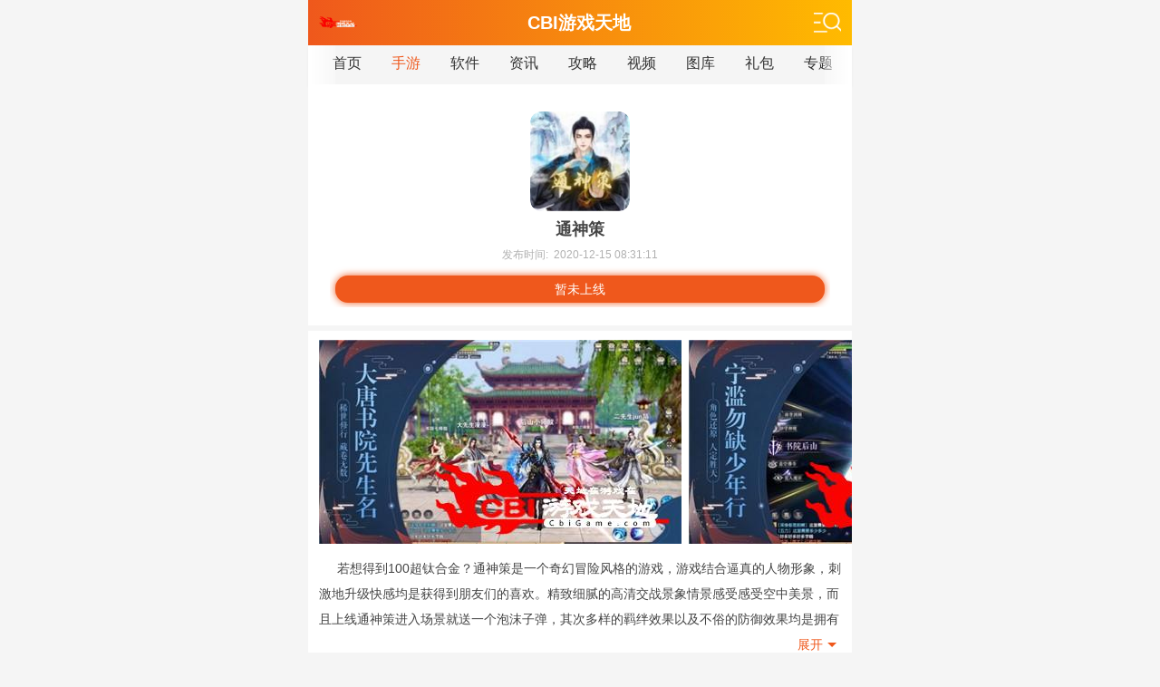

--- FILE ---
content_type: text/html
request_url: https://m.cbigame.com/game/104809.html
body_size: 4155
content:
<!DOCTYPE html>
<html>
<head>
<meta name="applicable-device" content="mobile" />
<meta charset="utf-8">
<title>通神策下载(暂未上线)-通神策app下载-CBI游戏天地</title>
<meta name="keywords" content="通神策,通神策下载" />
<meta name="description" content="  若想得到100超钛合金？通神策是一个奇幻冒险风格的游戏，游戏结合逼真的人物形象，刺激地升级快感均是获得到朋友们的喜欢。精致细腻的高清交战景象情景感受感受空中美景，而且上线通神策进入场景就送一个泡沫子弹，其次多样的羁绊效果以及不俗的防御效果均是拥有比较大其功能。" />
<meta http-equiv="X-UA-Compatible" content="IE=edge,chrome=1">
<meta http-equiv="Cache-Control" content="no-transform">
<meta name="viewport" content="width=device-width, initial-scale=1.0, minimum-scale=1.0,user-scalable=no">
<meta name="format-detection" content="telephone=no">
<link rel="miphtml" href="https://www.cbigame.com/game/104809.html">
 <meta name="apple-mobile-web-app-capable" content="yes" />  
 <meta name="apple-mobile-web-app-status-bar-style" content="black" />  
 <link rel="canonical" href="https://www.cbigame.com/game/104809.html" />
<link rel="stylesheet" href="/cbigamecss/m/css/base.css" />
<link rel="stylesheet" href="/cbigamecss/m/css/appinfo.css" />
<script type="text/javascript" src="/cbigamecss/m/js/jquery.js"></script>
<script type="text/javascript" src="/cbigamecss/m/js/config.js"></script>
</head>
<body>
<div style="max-width:600px;margin:0 auto;">
<div class="Header">
	<div id="QZhead2">
		<div class="box"><a href="/" class="logo"></a><p>CBI游戏天地</p><span class="meun"></span></div>
		<div class="QZburger2">
			<ul>
				<li><a href="/game/">手游</a></li>
				<li><a href="/soft/">软件</a></li>
                                <li><a href="/news/">资讯</a></li>
				<li><a href="/gonglue/">攻略</a></li>
				<li><a href="/shipin/">视频</a></li>
				<li><a href="/tuku/">图库</a></li>
                               <li><a href="/libao/">礼包</a></li>
				<li><a href="/gamezhuanti/">专题</a></li>
				<li><a href="/kai/">开服</a></li>
                               <li><a href="/tophot/">排行</a></li>
			</ul>
			<div class="search">
				<div class="search_box">
<form name="searchform" method="post" action="/e/search/index.php" target="_blank">
<input type="hidden" name="show" value="title,newstext">
<input type="hidden" name="tbname" value="game">
<input type="hidden" name="tempid" value="1">
<input type="text" name="keyboard" placeholder="请输入游戏名称" maxlength="25" class="search-input">
<input type="submit" class="search-btn" value="">
					</form>
				</div>
			</div>
		</div>
	</div>
	<div class="menuwrap">
		<span class="l-y"></span><span class="r-y"></span>
		<div class="menu">
			<ul>				


<li><a href="/">首页</a></li>
				<li><a href="/game/" class="current">手游</a></li>
				<li><a href="/soft/">软件</a></li>
                                <li><a href="/news/">资讯</a></li>
				<li><a href="/gonglue/">攻略</a></li>
				<li><a href="/shipin/">视频</a></li>
				<li><a href="/tuku/">图库</a></li>
                               <li><a href="/libao/">礼包</a></li>
				<li><a href="/gamezhuanti/">专题</a></li>
				<li><a href="/kai/">开服</a></li>
                               <li><a href="/tophot/">排行</a></li>

                               <li><a href="/gameintro/">介绍</a></li>

			</ul>
		</div>
	</div>
</div>
<style>body{max-width:750px;margin:0 auto !important;}</style>
<script>D_top()</script>
<div class="dvideo"></div>
<div id="appBox" class="downl_wrap appBox">
	<div id="infocont" class="info">
		<span class="tx"><img src="https://img.cbigame.com/p/2020/12-15/580cb1e2e67b86ee9075ccc2c50c84a9.jpg" alt="通神策"></span>
		<h1 class="bt">通神策</h1>
		<div class="txt">发布时间:&nbsp;&nbsp;2020-12-15 08:31:11</div>
		<div class="txt2"></div>
		<div class="btn topdown"><a href="#" rel="nofollow">暂未上线</a></div>
	</div>
</div>
<script>D_1()</script>
<div class="basebox">
	<div class="img_item Qimgs">
		<ul>
<li><img src="https://img.cbigame.com/p/2020/12-15/8d50f0877e7c75c113b74cfc4a324aca.jpg" alt="通神策图0" popup></li>
<li><img src="https://img.cbigame.com/p/2020/12-15/8ab3e468df2b6d7461a57c0ddc3b625d.jpg" alt="通神策图1" popup></li>
<li><img src="https://img.cbigame.com/p/2020/12-15/afa5384fa3ccd969a868b1cec6893edd.jpg" alt="通神策图2" popup></li>
	
		</ul>
	</div>
	<div class="txtwrap">
		<div class="txtcont">
<p>&nbsp;&nbsp;&nbsp;&nbsp;  若想得到100超钛合金？通神策是一个奇幻冒险风格的游戏，游戏结合逼真的人物形象，刺激地升级快感均是获得到朋友们的喜欢。精致细腻的高清交战景象情景感受感受空中美景，而且上线通神策进入场景就送一个泡沫子弹，其次多样的羁绊效果以及不俗的防御效果均是拥有比较大其功能。</p>
<p>&nbsp;&nbsp;&nbsp;&nbsp;通神策更新点最新推出规则</p>
<p>&nbsp;&nbsp;&nbsp;&nbsp;1.该类手游继承非常绚丽的光影效果。</p>
<p>&nbsp;&nbsp;&nbsp;&nbsp;2.十分精致的协作画风场景畅享一下游戏里的建筑之魅。</p>
<p>&nbsp;&nbsp;&nbsp;&nbsp;3.还存在创造性极大的国王的秘密试炼副本等你挑战，可以给武将很巨大的觉得。</p>
<p>&nbsp;&nbsp;&nbsp;&nbsp;4.游戏搭配打动人心的超清画质。</p>
<p>&nbsp;&nbsp;&nbsp;&nbsp;5.和队友一起配合战斗也能收获不俗的奖励。</p>
<p>&nbsp;&nbsp;&nbsp;&nbsp;通神策特征介绍</p>
<p>&nbsp;&nbsp;&nbsp;&nbsp;1.进入主界面就送丰厚的活动奖励。</p>
<p>&nbsp;&nbsp;&nbsp;&nbsp;2.拥有最新推出的近战武器。</p>
<p>&nbsp;&nbsp;&nbsp;&nbsp;3.物品卡组均是可以用，再加带VIP本来的经验值加伤。</p>
<p>&nbsp;&nbsp;&nbsp;&nbsp;4.这一款手游继承可爱精致的画面，可以给职业玩家特殊的感觉。</p>
<p>对这款游戏感兴趣的各位玩家可以来我们cbi游戏天地网下载试玩一下哟。</p>
		</div>
		<div class="txt_foot">
			<div class="open_btn">展开</div>
		</div>
	</div>
</div>
<div class="basebox bq_wrap">
	<ul>
		<li>大小：<span>117.08M</span></li>
		<li>分类：<a href="/game/sanguo/" class="ncatalog">三国手游</a></li>
		<li>版本：<span>v1.0</span></li>
		<li>小编：<span>佚名</span></li>
		<li class="cs">厂商：<span>艾麒科技</span></li>
	</ul>
	<div class="bq_item"><a href='/tags/2646.html' target='_blank'>激情无限</a><a href='/tags/1160.html' target='_blank'>3D益智</a><a href='/tags/2647.html' target='_blank'>恋爱战略</a><a href='/tags/1744.html' target='_blank'>极大</a></div>
</div>
<script>D_2()</script>
<div class="cont_3 basebox">
	<div class="Q_title"><h2>相关软件</h2></div>
	<ul class="lisstyl1">
				<li>
			<a href="/game/3971.html" class="img"><img src="https://img.cbigame.com/p/2020/08-24/28730eec28002017b7ba0fa48d3a00ed.png"></a>
			<a href="/game/3971.html" class="downl">查看</a>
			<div class="info">
				<div>
					<a href="/game/3971.html">FFBE幻影战争</a>
					<p class="size">仙侠手游丨41.16M</p>
					<p class="miaoshu"></p>
				</div>						
			</div>
		</li>
				<li>
			<a href="/game/104098.html" class="img"><img src="https://img.cbigame.com/p/2020/12-13/14adc2dca3913201e171c1899e7d388c.png"></a>
			<a href="/game/104098.html" class="downl">查看</a>
			<div class="info">
				<div>
					<a href="/game/104098.html">浪姐打僵尸</a>
					<p class="size">回合制手游丨77.75M</p>
					<p class="miaoshu"></p>
				</div>						
			</div>
		</li>
				<li>
			<a href="/game/41336.html" class="img"><img src="https://img.cbigame.com/p/2020/10-02/7da0793b9aaf2483f1a78df7668f5a58.png"></a>
			<a href="/game/41336.html" class="downl">查看</a>
			<div class="info">
				<div>
					<a href="/game/41336.html">女孩的可爱宠物</a>
					<p class="size">消除手游丨121.11M</p>
					<p class="miaoshu"></p>
				</div>						
			</div>
		</li>
				<li>
			<a href="/game/30448.html" class="img"><img src="https://img.cbigame.com/p/2020/09-19/88f6ea9f348f4e201688531a993d1047.jpg"></a>
			<a href="/game/30448.html" class="downl">查看</a>
			<div class="info">
				<div>
					<a href="/game/30448.html">坦克风云红警ol</a>
					<p class="size">国内手游丨43.52M</p>
					<p class="miaoshu"></p>
				</div>						
			</div>
		</li>
				<li>
			<a href="/game/38378.html" class="img"><img src="https://img.cbigame.com/p/2020/09-28/808db9e341da5e563358af5c5cf7ae93.jpg"></a>
			<a href="/game/38378.html" class="downl">查看</a>
			<div class="info">
				<div>
					<a href="/game/38378.html">无极道人</a>
					<p class="size">三国手游丨104.30M</p>
					<p class="miaoshu"></p>
				</div>						
			</div>
		</li>
				<li>
			<a href="/game/55327.html" class="img"><img src="https://img.cbigame.com/p/2020/10-16/aee613f1ddb395c14e2e9579c163dda9.png"></a>
			<a href="/game/55327.html" class="downl">查看</a>
			<div class="info">
				<div>
					<a href="/game/55327.html">愚蠢的冲刺方式</a>
					<p class="size">欧美手游丨31.47M</p>
					<p class="miaoshu"></p>
				</div>						
			</div>
		</li>
				
	</ul>
</div>
<script>D_xgxz()</script>
<div class="cont_5 basebox">
	<div class="Q_title"><h2>最新资讯</h2></div>
	<div class="cont5_lis tis">
			<a href="/news/10095.html" title="真三国快打的特征与梦想">真三国快打的特征与梦想<span><FONT color=red>2022-05-14</FONT></span></a>
			<a href="/news/10094.html" title="权力与荣耀收获青刚貓的里程跟嗨玩戏测">权力与荣耀收获青刚貓的里程跟嗨玩戏测<span><FONT color=red>2022-05-14</FONT></span></a>
			<a href="/news/10093.html" title="维度和出彩要点！一将成名阵营的思想">维度和出彩要点！一将成名阵营的思想<span><FONT color=red>2022-05-14</FONT></span></a>
			<a href="/news/10092.html" title="即将敲响,天天战萌仙帮派的综诉和资讯">即将敲响,天天战萌仙帮派的综诉和资讯<span><FONT color=red>2022-05-14</FONT></span></a>
			<a href="/news/10091.html" title="全球计划的说明和精美实录">全球计划的说明和精美实录<span><FONT color=red>2022-05-14</FONT></span></a>
			<a href="/news/10090.html" title="全民西游褐翅骡子的捕获小技巧">全民西游褐翅骡子的捕获小技巧<span><FONT color=red>2022-05-14</FONT></span></a>
		</div>
</div>
<script>D_xgwz()</script>
<div class="cont_5 basebox">
	<div class="Q_title"><h2>相关文章</h2></div>
	<div class="cont5_lis tis">
		<a href="/shipin/4495.html" title="跑酷达人如何避开蜗牛">跑酷达人如何避开蜗牛<span><FONT color=red>2021-02-22</FONT></span></a>
		<a href="/news/3997.html" title="全明星破壁集结！《全明星激斗》删档付费测试今日开启">全明星破壁集结！《全明星激斗》删档付费测试今日开启<span><FONT color=red>2021-01-19</FONT></span></a>
		<a href="/news/2753.html" title="「集结」测试谢幕！《黑潮之上》公测定档11月20日！">「集结」测试谢幕！《黑潮之上》公测定档11月20日！<span><FONT color=red>2020-10-30</FONT></span></a>
		<a href="/gonglue/1857.html" title="神都探奇叫你如何联络朝中大臣">神都探奇叫你如何联络朝中大臣<span><FONT color=red>2020-09-07</FONT></span></a>
		<a href="/gonglue/1855.html" title="想不想修真不知道矿石如何获得应该怎么办">想不想修真不知道矿石如何获得应该怎么办<span><FONT color=red>2020-09-07</FONT></span></a>
		<a href="/gonglue/1854.html" title="武动乾坤如何才能够得到大量的奖励">武动乾坤如何才能够得到大量的奖励<span><FONT color=red>2020-09-07</FONT></span></a>
		</div>
</div>

<script type="text/javascript" src="/cbigamecss/m/js/common.js"></script>
<footer class="QZfoot">
    <span></span>
    <p>&copy; CBI游戏天地网 CbiGame.Com All Right Reserved </p>
    <div>
        <a href="/"><em>首页</em></a>
        <a href="#"><em>顶部</em></a>
    </div>
</footer>

<script type="text/javascript" src="/cbigamecss/js/tongji.js"></script> 	
</div>
</body>
</html>

--- FILE ---
content_type: text/css
request_url: https://m.cbigame.com/cbigamecss/m/css/base.css
body_size: 7902
content:
/* 开发妹原创源码 唯一官网：www.kaifamei.com QQ:208115365*/
@charset "UTF-8";
body, div, ul, li, ol, h1, h2, h3, h4, h5, h6, input, textarea, select, p, dl, dt, dd, a, img, button, form, table, th, tr, td, tbody, article, aside, details, figcaption, figure, footer, header, hgroup, menu, nav, section { -webkit-tap-highlight-color: transparent; }
article, aside, details, figcaption, figure, footer, header, hgroup, menu, nav, section { display: block; }
body, div, ul, li, ol, h1, h2, h3, h4, h5, h6, input, textarea, select, p, dl, dt, dd, a, img, button, form, table, th, tr, td, tbody, article, aside, details, figcaption, figure, footer, header, hgroup, menu, nav, section { margin: 0; padding: 0; border: none; }
html { -webkit-text-size-adjust: 100%; -ms-text-size-adjust: 100%; }
input { outline: none; }
li { list-style: none;}
a { text-decoration: none; color:#333; }
body { font: 12px STHeiti,'Microsoft YaHei',Helvetica,Arial,sans-serif; color: #555; background: #f5f5f5;}
em, i { font-style: normal; }
strong { font-weight: normal; }
img { max-width: 100%; height: auto; }
.fl { display: block; float: left; }
.fr { display: block; float: right; }
.Wrap { min-width: 320px; max-width: 768px; margin: 0 auto; background: #f5f5f5; overflow: hidden; position: relative; }
.Mtop50 { margin-top: 51px !important; }
.mt0{margin-top:0!important;}
/*top*/
#QZhead { min-width: 320px; max-width: 768px; width: 100%; background: #fff; z-index: 2017; }
#QZhead .box { display: flex; flex: 1; margin: 0 12px; }
#QZhead .box > a { display: inline-block; flex: 0 0 36px; order: -1; width: 30px; height: 33px; background: url(../images/logo.png) no-repeat left center; background-size: auto 30px; cursor: pointer; margin-top: 8px; }
#QZhead .box a.back { background: url(../images/btn-back.png) no-repeat center; background-size: 13px auto; margin-top: 10px; }
#QZhead .box > p { flex: 1; line-height: 51px; text-align: center; font-size: 16px; font-weight: bold; margin: 0 30px 0 22px; }
#QZhead .box div.search { flex: 1; height: 35px; margin: 7px 30px 7px 22px; border: 1px #ddd solid; border-radius: 17.5px; background: #f6f6f6; overflow: hidden; }
#QZhead .box div.search div { display: block; height: 25px; margin: 5px 33px 5px 18px; position: relative; }
#QZhead .box div.search input.search-input { width: 92%; float: left; height: 25px; line-height: 25px; color: #888; border: none; background: none; overflow: hidden; font-size: 14px; }
#QZhead .box div.search input.search-btn { display: inline-block; float: right; height: 20px; width: 20px; padding: 6px 12px 6px 10px; position: absolute; right: -23px; top: 2px; background: url(../images/icon-search.png) no-repeat; background-size: 100%; }
#QZhead .box span.meun { display: inline-block; flex: 0 0 33px; width: 33px; height: 33px; border: 1px #ddd solid; border-radius: 50%; margin-top: 8.5px; background: url(../images/icon-pre.png) #f6f6f6 no-repeat left bottom; background-size: 33px auto; cursor: pointer; }
#QZhead .box span.meun:active { background-color: #ddd; }

#QZhead2{height: 50px;line-height: 50px;position: relative; background: -webkit-linear-gradient(left, #ef581c 0%,#fb0 100%);filter: progid:DXImageTransform.Microsoft.gradient( startColorstr='#ef581c', endColorstr='#fb0',GradientType=1 );background: linear-gradient(to right, #ef581c 0%,#fb0 100%);}
#QZhead2 .box{display: flex;flex: 1;margin: 0 12px;}
#QZhead2 .box p{flex: 1;color: #fff;font-size: 20px;text-align: center;font-weight: bold;margin-top:0;}
#QZhead2 .box .logo{background: url(../images/logo2.png) no-repeat;background-size: 42px auto;display: block;width: 42px;margin-top: 8px;background-position: 0;}
#QZhead2 .box .meun{display: block;width: 34px;height: 34px;background: url(../images/icon-pre2.png) no-repeat;background-size:40px auto;margin:6px 0 0 10px;}

#QZhead2 .QZburger2 { display: none; width: 100%; background: #fff; box-shadow: 0 2px 10px rgba(0, 0, 0, 0.2); position: absolute; left: 0; top: 49px; z-index: 999;}
#QZhead2 .QZburger2 ul { overflow: hidden; width: 100%; padding: 12px 0; }
#QZhead2 .QZburger2 ul li { width: 25%; height: 35px; line-height: 35px; float: left; text-align: center; }
#QZhead2 .QZburger2 ul li a { font-size: 16px; color: #888; width: 100%; height: 35px; display: block; text-overflow: ellipsis; white-space: nowrap; overflow: hidden; }
#QZhead2 .QZburger2 .search { margin: 0 12px 18px; position: relative; height: 32px; background: #f5f5f5; border-radius: 16px; display: flex; flex: 1; }
#QZhead2 .QZburger2 .search .search_box { position: relative; flex: 1; margin-right: 40px; }
#QZhead2 .QZburger2 .search .search_box .search-input { width: 100%; border: none;float: left; background: none; height: 20px; line-height: 20px; font-size: 12px; color: #333; margin: 6px 0 0 10px; }
#QZhead2 .QZburger2 .search .search_box .search-btn { display: inline-block; float: right; height: 19px; width: 19px; position: absolute; right: -28px; top: 6px; background: url(../images/icon-search.png) no-repeat; background-size: 100%; }
#QZhead2 .box > a { display: inline-block; flex: 0 0 42px; order: -1; width: 30px; height: 33px; background: url(../images/logo.png) no-repeat left center; background-size: auto 30px; cursor: pointer; margin-top: 8px; }
#QZhead2 .box a.back { background: url(../images/btn-back.png) no-repeat center; background-size: 13px auto; margin-top: 10px; }

/*QZburger*/
.QZburger { min-width: 320px; max-width: 768px; width: 100%; display: none; position: fixed; z-index: 20179; top: 50px; background: #fff; border-top: 1px solid #f5f5f5; overflow-x: hidden; overflow-y: scroll; }
.QZburger .bt { display: block; padding: 0 12px; overflow: hidden; }
.QZburger .bt p { float: left; color: #333; font-size: 16px; line-height: 42px; font-weight: bold; }
.QZburger .cont1 { overflow: hidden; }
.QZburger .cont2 { margin-bottom: 6px; overflow: hidden; }
.QZburger .cont2 .list { margin: 0 12px; overflow: hidden; }
.QZburger .cont2 .list ul li { float: left; width: 33.33%; margin: 5px 0; text-align: center; }
.QZburger .cont2 .list ul li a { display: inline-block; background: #f6f6f6; width: 90%; border-radius: 4px; overflow: hidden; }
.QZburger .cont2 .list ul li a p { display: inline-block; color: #555; line-height: 18px; margin: 9px 0; padding-left: 20px; font-size: 14px; background: url(../images/img-ico.png) no-repeat; background-size: 18px auto; }
.QZburger .cont2 .list p.az { background-position: 0 -18px; background-size: 16px auto; }
.QZburger .cont2 .list p.ios { background-position: 2px 1px; background-size: 16px auto; }
.QZburger .cont2 .list p.pc { background-position: 0 -101px; background-size: 16px auto; }
.QZburger .cont2 .list p.zq { background-position: 0 -62px; background-size: 16px auto; }
.QZburger .cont2 .list p.rj { background-position: 0 -121px; background-size: 16px auto; }
.QZburger .cont2 .list p.yx { background-position: 0 -164px; background-size: 16px auto; }
.QZburger .cont2 .list p.xw { background-position: 0 -40px; background-size: 16px auto; }
.QZburger .cont2 .list p.gl { background-position: 0 -142px; background-size: 16px auto; }
.QZburger .cont2 .list p.jc { background-position: 0 -82px; background-size: 16px auto; }
.QZburger .closebtn { margin: 12px 0 30px; text-align: center; }
.QZburger .closebtn button { display: inline-block; width: 90%; background: #ef581c; border-radius: 4px; color: #fff; font-weight: bold; padding: 9px 0; font-size: 14px; }

.QZ-nav, .cont1 .list { background: #fff; }
.QZ-nav ul, .cont1 .list ul { display: block; padding: 15px 6px; overflow: hidden; }
.QZ-nav li, .cont1 .list li { float: left; display: inline-block; width: 20%; text-align: center; }
.QZ-nav li a, .cont1 .list li a { overflow: hidden; text-decoration: none; }
.QZ-nav li a span, .cont1 .list li a span { display: inline-block; width: 49px; height: 48px; margin-bottom: 10px; background: url(../images/img-nav.png) no-repeat; background-size: auto 47px; }
.QZ-nav li a p, .cont1 .list li a p { font-size: 14px; color: #888; }
.QZ-nav li:nth-child(1) a span, .cont1 .list li:nth-child(1) a span { background-position: -197px 0; }
.QZ-nav li:nth-child(2) a span, .cont1 .list li:nth-child(2) a span { background-position: 0 0; }
.QZ-nav li:nth-child(3) a span, .cont1 .list li:nth-child(3) a span { background-position: -98px 0; }
.QZ-nav li:nth-child(4) a span, .cont1 .list li:nth-child(4) a span { background-position: -50px 0; }
.QZ-nav li:nth-child(5) a span, .cont1 .list li:nth-child(5) a span { background-position: -148px  0; }

.QZ-up { display: none; position: fixed; z-index: 10; top: 80%; right: 5%; width: 32px; height: 32px; background: url(../images/btn-up.png) no-repeat; background-size: 100%; }

a.mor { line-height: 40px; border-top: 1px solid #f5f5f5; font-size: 14px; text-align: center; color: #222; display: block; }

.Q_title{border-bottom:1px solid #eee;height:42px;margin:0;padding:0 10px;position:relative;background: #fff;}
.Q_title h2{float:left;font-size:16px;color:#333;line-height:18px;height:18px;margin-top:12px;border-left:5px solid #ef581c;text-indent:10px;font-weight:normal;}
.Q_title .more{padding-right:13px;line-height:24px;margin-top:10px;font-size:14px;color:#777;text-align:center;background:url(../images/more.png) no-repeat right 5px;background-size:14px auto;display:block;float:right;border-radius:3px;margin-right:0;}

.recomTabs{float:right;border:1px solid #ef581c;border-radius:3px;height:24px;line-height:24px;margin-top:8px;}
.recomTabs a{display:inline-block;height:24px;padding:0 6px;text-align:center;}
.recomTabs a.cur{background:#ef581c;color:#fff;}

/*page*/
.page { background: #fff; border-top: 1px solid #f5f5f5; padding: 10px 20px; display: flex; justify-content: space-between; }
.page > a { width: 22%; margin: 14px 0; display: inline-block; line-height: 30px; border-radius: 4px; background: #f6f6f6; text-align: center; color: #333; }
.page > a:active, .page span .cbtn a:active { background: #ddd; }
.page > a:nth-child(2) { width: 14%; }
.page > a:nth-child(4) { width: 14%; }
.page > a.over { color: #bbb; }
.page > span { width: 22%; margin: 14px 0; display: inline-block; line-height: 30px; border-radius: 4px; text-align: center; background: #ef581c; color: #fff; font-size: 14px; position: relative; }
.page > span .cbtn { width: 100%; position: absolute; top: -62px; left: 0; z-index: 10; height: 92px; overflow-y: scroll; background: #fff; border-radius: 4px; -webkit-box-shadow: 0 0 3px #bbb; -moz-box-shadow: 0 30 3px #bbb; box-shadow: 0 0 3px #bbb; }
.page > span .cbtn a { display: inline-block; text-align: center; line-height: 30px; margin-bottom: 1px; float: left; width: 100%; background: #f6f6f6; font-size: 14px; color: #666; }

.plwrap { padding: 0 12px 12px; }

.YQ_link .lis { overflow: hidden; margin: 0 12px 10px 12px; }
.YQ_link .lis a { font-size: 12px; color: #666; margin-right: 20px; line-height: 28px; }

/*foot*/
.QZfoot { clear: both; display: block; background-color: #333; text-align: center; overflow: hidden; }
.QZfoot span { display: block; height: 66px; background: url(../images/f-logo.png) no-repeat center center; background-size: 140px auto; }
.QZfoot p { font-size: 10px; color: #999; line-height: 20px; margin: 0 0 12px; }
.QZfoot div { margin: 0 12px; overflow: hidden; border-top: 1px solid #414141; }
.QZfoot div a { text-align: center; display: inline-block; width: 50%; float: left; }
.QZfoot div a em { display: inline-block; color: #fff; padding-left: 18px; background: url(../images/f-home.png) no-repeat left center; background-size: auto 14px; font-size: 12px; line-height: 40px; }
/*.QZfoot div a:nth-child(2) em { background: url(../images/f-khd.png) no-repeat left center; background-size: auto 14px; }*/
.QZfoot div a:nth-child(2) em { background: url(../images/f-top.png) no-repeat left center; background-size: auto 14px; }

.basebox { background: #fff; margin-top: 6px; }
.basebox .bt { display: block; overflow: hidden; padding: 0 12px; }
.basebox .bt p { float: left; color: #333; font-size: 16px; font-weight: bold; line-height: 42px; }
.basebox .bt h2 { float: left; color: #333; font-size: 16px; font-weight: bold; line-height: 42px; }
.basebox .bt a { float: right; font-size: 14px; color: #888; line-height: 42px; text-decoration: none; }
.basebox .bt .chose { float: right; margin: 8px 0; display: inline-block; border-radius: 13px; overflow: hidden; }
.basebox .bt .chose a { display: inline-block; float: left; color: #999; line-height: 26px; padding: 0 6px; background: #f6f6f6; font-size: 12px; }
.basebox .bt .chose a.on { background: #ef581c; color: #fff; }

/*meun*/
.menuwrap { min-width: 320px; max-width: 768px; width: 100%; height: 43px; position: relative; }
.menuwrap > span { display: inline-block; height: 43px; width: 30px; position: absolute; top: 0px; }
.menuwrap .l-y { left: 0; background: -moz-linear-gradient(left, white 0%, rgba(255, 255, 255, 0.3) 100%); background: -webkit-linear-gradient(left, white 0%, rgba(255, 255, 255, 0.3) 100%); background: -o-linear-gradient(left, white 0%, rgba(255, 255, 255, 0.3) 100%); background: -ms-linear-gradient(left, white 0%, rgba(255, 255, 255, 0.3) 100%); background: linear-gradient(to right, white 0%, rgba(255, 255, 255, 0.3) 100%); }
.menuwrap .r-y { right: 0px; background: -moz-linear-gradient(right, white 0%, rgba(255, 255, 255, 0.3) 100%); background: -webkit-linear-gradient(right, white 0%, rgba(255, 255, 255, 0.3) 100%); background: -o-linear-gradient(right, white 0%, rgba(255, 255, 255, 0.3) 100%); background: -ms-linear-gradient(right, white 0%, rgba(255, 255, 255, 0.3) 100%); background: linear-gradient(to left, white 0%, rgba(255, 255, 255, 0.3) 100%); }

.menu { min-width: 320px; max-width: 768px; width: 100%; height: 43px;  -webkit-box-shadow: 0 3px 3px rgba(0, 0, 0, 0.04); -moz-box-shadow: 0 3px 3px rgba(0, 0, 0, 0.04); box-shadow: 0 3px 3px rgba(0, 0, 0, 0.04); overflow-x: scroll; white-space:nowrap; overflow-y: hidden; }
.menu ul { display: inline-block; padding: 0 12px; overflow: hidden; }
.menu ul li { display: inline-block; padding: 0 15px; text-align: center; }
.menu ul li a { display: inline-block; color: #333; font-size: 16px; line-height: 35px; margin: 2px 0 4px 0; }
.menu ul li a.current { color: #ef581c; }

.Qzcrumb { padding: 0 12px; display: block; text-overflow: ellipsis; white-space: nowrap; overflow: hidden; }
.Qzcrumb a, .Qzcrumb span { line-height: 40px; color: #888; font-size: 14px; }
.Qzcrumb span { margin: 0 4px; }

/*list top*/
.Toplist { background: #fff; padding: 0 12px; display: block; }
.Toplist ul { padding-bottom: 10px; overflow: hidden; }
.Toplist ul li { float: left; display: inline-block; width: 25%; margin-top: 15px; text-align: center; }
.Toplist ul li a { display: inline-block; border: 1px solid #e3e3e3; width: 90%; margin: 0 auto; border-radius: 5px; height: 28px; line-height: 28px; background: #fff; color: #555; }
.Toplist ul li.on a { background: #ef581c; border: 1px solid #ef581c; color: #fff; }
.Toplist ul li.mor a { color: #ef581c; }

.Toplist2 { background: #fff; padding: 0 12px; display: block; }
.Toplist2 ul { padding-bottom: 10px; overflow: hidden; }
.Toplist2 ul li { float: left; display: inline-block; width: 25%; margin-top: 15px; text-align: center; }
.Toplist2 ul li a { display: inline-block; border: 1px solid #e3e3e3; width: 90%; margin: 0 auto; border-radius: 5px; height: 28px; line-height: 28px; background: #fff; color: #555; }
.Toplist2 ul li.on a { background: #ef581c; border: 1px solid #ef581c; color: #fff; }
.Toplist2 ul li.mor a { color: #ef581c; }

.hottag { margin-top: 0; }
.hottag .taglist ul { overflow: hidden; padding: 12px; }
.hottag .taglist ul li { display: block; float: left; height: 24px; background: #f0f3f4; border-radius: 12px; text-align: center; line-height: 24px; padding: 0 12px; margin: 5px 6px 5px 0; }
.hottag .taglist ul li a { font-size: 12px; color: #888; }
.hottag .taglist li.color1 { background: #3aa3f4; }
.hottag .taglist li.color1 a { color: #fff; }
.hottag .taglist li.color2 { background: #fa5153; }
.hottag .taglist li.color2 a { color: #fff; }
.hottag .taglist li.color3 { background: #1ec2b6; }
.hottag .taglist li.color3 a { color: #fff; }

.Tagall { padding-bottom: 20px; }
.Tagall ul { padding: 0 12px; overflow: hidden; }
.Tagall ul li { width: auto; float: left; line-height: 22px; text-align: center;margin:0 10px; }
.Tagall ul li a {  margin: 0 auto; display: block;  font-size: 12px; color: #888; }

.swipe-hd { width: 100%; display: block; height:155px; background: #fff; margin: 0 auto; position: relative; overflow: hidden; z-index: 1; }
.swipe-hd .swiper-container{height:150px;overflow: hidden;}
.swipe-hd .swiper-slide { position: relative; }
.swipe-hd .hd-bt { width: 100%; height: 40px; background: url(../images/bg-hdbt.png) no-repeat; background-position: bottom; background-size: 100% auto; position: absolute; left: 0; bottom: -2px; z-index: 9; }
.swipe-hd .swiper-pagination { bottom: 0!important; }
.swipe-hd .swiper-pagination-bullet { width: 4%; height: 4px; background: #d0cecd; border-radius: 2px; opacity: 1; }
.swipe-hd .swiper-pagination-bullet-active { background: #ef581c; }

.cont_6 .cont6_cont { padding: 0 12px; }

ul.lisstyl1 { display: block; overflow: hidden; }
ul.lisstyl1.pdl{padding:0 12px;}
ul.lisstyl1 li { position: relative; border-bottom: 1px solid #f5f5f5; padding: 10px 0; }
ul.lisstyl1 li .img { display: inline-block; float: left; }
ul.lisstyl1 li .img img { display: inline-block; width: 60px; height: 60px; border-radius: 10px; background: #969696; }
ul.lisstyl1 li .downl { display: inline-block; float: right; text-align: center; color: #fff; line-height: 28px; width: 60px; background: #ef581c; border-radius: 3px; position: absolute; top: 36%; right: 0; height: initial; }
ul.lisstyl1 li .info { display: block; height: 60px; margin: 0 66px 0 62px; position: relative; }
ul.lisstyl1 li .info div { width: 100%;    margin-left: 10px; }
ul.lisstyl1 li .info div a { display: inline-block; max-height: 20px; color: #333; font-size: 16px; overflow: hidden; }
ul.lisstyl1 li .info div p.size { color: #888; overflow: hidden; margin: 2px 0; }
ul.lisstyl1 li .info div p.miaoshu { display: block; color: #888; text-overflow: ellipsis; white-space: nowrap; overflow: hidden; }

.list { display: block; padding: 0 12px; overflow: hidden; }
.list ul { display: block; overflow: hidden; padding-top: 6px; }
.list ul li { float: left; width: 25%; text-align: center; }
.list div.img { display: inline-block; width: 66px; height: 66px; border-radius: 10px; display: inline-block; position: relative; margin-bottom: 5px; }
.list div.img img{width: 66px; height: 66px;border-radius: 10px;}
.list div.img span { display: inline-block; position: absolute; width: 38px; height: 20px; top: -4px; left: -2px; }
.list div.img span.bq1 { background: url(../images/bq1.png); background-size: 100%; }
.list div.img span.bq2 { background: url(../images/bq2.png); background-size: 100%; }
.list div.img span.bq3 { background: url(../images/bq3.png); background-size: 100%; }
.list div.img span.bq4 { background: url(../images/bq4.png); background-size: 100%; }
.list p.name { color: #333; height: 20px; overflow: hidden; line-height: 20px; margin: 0 5px 5px 5px; font-size: 13px;}
.list p.time {color:#666;height: 20px; overflow: hidden; line-height: 20px;font-size: 12px;margin: -5px 0 10px 0;}
.list a.downl { display: block; clear: both; color: #ef581c; line-height: 27px; width: 56.5px; border: 1px solid #ef581c; border-radius: 3px; margin: 0 auto 15px auto; }

.lisstyl3 { display: block; overflow: hidden; padding-top: 6px; }
.lisstyl3 li { float: left; width: 20%; text-align: center; }
.lisstyl3 div.img { display: inline-block; width: 55px; height: 55px; border-radius: 50%; display: inline-block; position: relative; margin-bottom: 10px; background: #f5d08a; }
.lisstyl3 div.img img { display: block; width: 50px; height: 50px; margin: 2.5px; border-radius: 50%; }
.lisstyl3 p.name { color: #333; height: 20px; overflow: hidden; line-height: 20px; margin: 0 0 10px 0; }

.cont2_lis { display: block; height: 115px; padding: 10px 0 20px 0; margin-left: 12px; position: relative; overflow: hidden; }
.cont2_lis .lis { display: block; width: 140px; height: 115px; float: left; margin: 0 0 20px 0; }
.cont2_lis .bg { width: 100%; height: 90px; margin-top: 25px; background: #C0DBF7; border-radius: 6px; position: relative; }
.cont2_lis .bg .img { width: 50px; height: 50px; background: #fff; position: absolute; left: 45px; top: -25px; border-radius: 50%; overflow: hidden; }
.cont2_lis .bg .img img { width: 46px; height: 46px; margin: 2px; border-radius: 50%; }
.cont2_lis .bg .name { float: left; width: 100%; overflow: hidden; text-align: center; margin-top: 25px; }
.cont2_lis .bg .name p { line-height: 30px; height: 30px; overflow: hidden; font-size: 12px; color: #fff; }
.cont2_lis .bg .zq { display: block; float: left; width: 80px; height: 26px; line-height: 26px; margin: 0 0 0 30px; background: #fff; color: #333; font-size: 12px; border-radius: 4px; text-align: center; }
.cont2_lis .swiper-slide { float: left; width: 140px; }
.cont2_lis .color1 { background: #92b54d; }
.cont2_lis .color2 { background: #d9a36d; }
.cont2_lis .color3 { background: #95b9dd; }
.cont2_lis .color4 { background: #ef581c; }

.cont4_lis { padding: 0 12px; }
.cont4_lis ul { display: block; overflow: hidden; padding-top: 6px; }
.cont4_lis ul li { float: left; width: 25%; text-align: center; }
.cont4_lis div.img { display: inline-block; width: 57.5px; height: 57.5px; border-radius: 10px; overflow: hidden; position: relative; margin-bottom: 10px; }
.cont4_lis p.name { color: #333; height: 20px; overflow: hidden; line-height: 20px; margin: 0 0 10px 0; }

.cont5_lis { padding: 0 12px; }
.cont5_lis a { display: block; background: url(../images/list-icon.png) no-repeat left center; background-size: 5px auto; padding: 8px 15px; color: #333; font-size: 14px; overflow: hidden; text-overflow: ellipsis; white-space: nowrap; }
.cont5_lis.tis a {position:relative;padding: 8px 65px 8px 15px;}
.cont5_lis.tis span{position:absolute;top:10px;right:0;font-size:12px;color:#999;}

.Tips { width: 100%; float: left; margin: 20% 0; }
.Tips img { display: block; margin: 0 auto; width: 60%; }
.Tips p { text-align: center; font-size: 22px; line-height: 80px; color: #000; }
.Tips p span { font-size: 26px; color: #ff0000; margin: 0 5px; }

/*# sourceMappingURL=base.css.map */
#notice {max-width: 320px;height: 100px;margin: auto;border: 1px #ddd solid;padding: 1px 20px;}
#notice .btn{margin:5px 3px; padding:5px 18px 5px 18px; background-size:20px; background:#ff6a6a; color:#fff; text-align:center; font-size:16px; border-radius:5px; box-shadow: 0 2px 1px #d32248 inset;}

/*���м����*/
.downltop{margin-top: 0;}
#BreadcrumbNavigation{display: block; clear: both; background: #f5f5f5;}
#BreadcrumbNavigation>.BN-a{ display: block; padding: 0 12px; overflow: hidden;}
#BreadcrumbNavigation>.BN-a>.BN-a-head{ display: inline-block; float: left; margin: 5px 6px 5px 0; overflow: hidden;}
#BreadcrumbNavigation>.BN-a>.BN-a-head>span{ display: inline-block; width: 38px; height: 20px; font-size: 12px; font-family: Helvetica Regular,'�����е���', Microsoft YaHei,sans-serif,'����',Tahoma; color: #fff; text-align: center; line-height: 20px; cursor: pointer;}
#BreadcrumbNavigation>.BN-a>.BN-a-head>em{ display: inline-block; float:left; width: 20px; height: 20px; background: url(../images/position.png) no-repeat; background-size: 20px  auto;}
#BreadcrumbNavigation>.BN-a>.BN-a-cont{display: block;overflow: hidden; height: 30px;}
#BreadcrumbNavigation>.BN-a>.BN-a-cont>a{ font-size: 12px; color: #555; height: 30px; line-height: 30px; font-family: Helvetica Regular,'�����е���', Microsoft YaHei,sans-serif,'����',Tahoma;}
#BreadcrumbNavigation>.BN-a>.BN-a-cont>a.BN-lei{ padding-left: 10px; background: url(../images/up-down3.png) no-repeat 1px top; background-size: 7px auto;}
#BreadcrumbNavigation>.BN-a>.BN-a-cont>a.open{color: #ef581c; font-weight: bold;background: url(../images/up-down3.png) no-repeat left bottom; background-size: 7px auto;}
#BreadcrumbNavigation>.BN-b{background-color:#f5f5f5; position:absolute; z-index: 1000; border-bottom: 1px solid #ebebeb;}
#BreadcrumbNavigation>.BN-b>.BN-classify{display: block;margin: 0 6px;overflow: hidden; padding-top: 5px;}
#BreadcrumbNavigation>.BN-b>.BN-classify>li{display: inline-block;float: left;width: 25%;margin-bottom: 10px;}
#BreadcrumbNavigation>.BN-b>.BN-classify>li>a{display: block;margin: 0 6px;text-align: center;border-radius: 2px;background: #fff;color: #333;line-height: 30px;font-size: 12px;font-family: Helvetica Regular,'�����е���', Microsoft YaHei,sans-serif,'����',Tahoma;}
#BreadcrumbNavigation>.BN-b>.BN-classify>li>a.BN-cur{background: #ef581c;color: #fff;}


.like_item .item_info {width: 100%; overflow:hidden;}
.like_item .item_info .bt { display: block; font-size: 24px; font-weight: bold; color: #2e2e2e; width: 100%; height: 46px; line-height: 46px; overflow: hidden; white-space: nowrap; text-overflow: ellipsis; }
.like_item .item_info .time {overflow: hidden;}
.like_item .item_info .time i { display: block; float: left; background: url(../images/ico-img3.png) no-repeat; height: 10px; width: 12px; background-position: 0 -9px; margin: 13px 5px 0 0; }
.like_item .item_info .time span { font-size: 12px; color: #666; margin-right: 0; height: 30px; line-height: 36px; }
.like_item .item_info .time .bt{float:left;font-size:18px;width:auto;height:30px;line-height:30px;margin:0 20px 0 0;}
.like_item .item_info .time .mr{float:right;font-size:12px;line-height:34px;color:#666;}
.like_item .item_info .miaoshu {display:block;width:100%;max-height:65px;line-height:22px;font-size:13px;color:#666;overflow:hidden;white-space: initial;}

.newsnext{width:90px;border-radius:30px;margin:10px auto;text-align:center;font-size:14px;line-height:32px;border:#65bb0a 1px solid;}
.newsnext a{color:#65bb0a;}
.foucs_dyh{float: right;display: block;margin:4px 0 0 0;width:60px;line-height: 25px;}
.wefocus_a_head{display: flex;justify-content: space-between;flex-flow: nowrap;}
/*΢�Ź�ע*/

.wefocus_a{display:none;position: fixed;width:80%;top:50%; z-index:9; left:10%;background:#fff;border-radius: 10px;border:#ddd 1px solid}
.wefocus_a img{max-width: 100%;}
.wefocus_a_head img{width:60px}
.wefocus_a_head{justify-content: flex-start;color:#666;padding:10px 15px;border-bottom: #ddd 1px solid;font-size: 15px}
.wefocus_a_head img{margin-right: 10px;}
.wefocus_a_head b{display: block;color:#333;margin-top: 7px;}
.wefocus_a_way{padding:5px 10px}
.wefocus_a_way b{display: block;line-height: 30px;}
.wefocus_a_way dl{}
.wefocus_a_way dl dt{}
.wefocus_a_way dl dt i{display: inline-block;border-radius: 50%;border:#ddd 1px solid;width:20px;height: 20px;line-height: 20px;text-align: center;margin-right: 10px}
.wefocus_a_way dl dd{margin-left: 10px;border-left: 1px solid #ddd;padding-left: 20px}
.wefocus_a_way dl dd img{margin:10px  0 0 0;}
.wefocus_btn{margin:5px 15px 15px 15px;background:#65bb0a;border-radius: 5px;line-height: 45px;font-size: 16px;color:#fff;text-align: center; }
.wefocus_btn a{color:#fff}
.wefocus_bg{display:none;background:rgba(0,0,0,.5);position: fixed;left:0;top:0;width:100%;height: 100%;z-index: 8}
.wefocus_clo{width:25px;height: 25px;position: absolute;right:7px;top:7px;background: url(../images/close.png) no-repeat center center #eee;background-size: 80% auto;border-radius: 50%;cursor: pointer}
.menu::-webkit-scrollbar{width:6px; height:6px; background:transparent;}
.menu::-webkit-scrollbar-button{width:0; height:0;}
.menu::-webkit-scrollbar-button:start:decrement, ::-webkit-scrollbar-button:end:increment{display:block;}
.menu::-webkit-scrollbar-button:vertical:start:increment, ::-webkit-scrollbar-button:vertical:end:decrement{display:none;}
.menu::-webkit-scrollbar-corner{display:block;}
.menu::-webkit-scrollbar-thumb{background-clip:padding-box;background-color:rgba(163, 163, 163, 0.7);border-radius:10px;}
.menu::-webkit-scrollbar-thumb:hover{background-clip:padding-box;background-color:rgba(163, 163, 163, 0.8);border-radius:10px;}
.menu::-webkit-scrollbar-track:hover{background-clip:padding-box;background-color:rgba(0, 0, 0, 0.1);}

/*ping*/
.app_comment{margin-top:10px;background:#fff;padding:0;}.plhtml{padding:6px 10px 10px 10px;background:#fff;}.pladd{margin:10px 0 0 0;border-radius:2px;border:1px solid #eee;}.pladd textarea{width:96%;padding:2%;height:60px;border:0;font-size:14px;}.pladd .bom{display:block;height:31px;line-height:31px;border-top:1px solid #eee;}.pladd .bom #userName{float:left;background:url(../images/pinguser.png) 0 0 no-repeat;border:0;padding:0 0 0 48px;width:100px;box-sizing:content-box;height:25px;line-height:25px;margin:3px 0 0 3px;color:#555;border-right:1px solid #fcb52b;font-size:13px;text-align:left;}.pladd input{float:right;width:80px;height:31px;line-height:31px;background:#f4f4f4;border:0;text-align:center;color:#555;font-size:15px;border-left:1px solid #eee;padding:0;margin:0;border-radius:0;}.pladd .reping{display:none;float:left;color:#444;font-size:14px;line-height:30px;border-bottom:1px solid #ddd;width:100%;text-indent:6px;}.pladd .reping em{padding:0 2px;font-style:normal;text-decoration:none;}.pladd .reping i{color:red;padding-left:8px;cursor:pointer;font-style:normal; text-decoration:underline;}.pllist ul li{border-bottom:1px #ddd dotted;overflow:hidden;padding:2px 0 3px 0;}.pllist ul li p{line-height:26px;padding:0 3px;font-size:14px;color:#777;}.pllist ul li p .i{color:#326eb4;font-weight:bold;}.pllist ul li p .d{font-size:13px;padding-left:10px;}.pllist ul li p .l{font-size:13px;float:right;}.pllist p.m{float:right;}.pllist p.m span{position:relative;font-size:13px;margin-left:15px;color:#777;}@keyframes dig {100% {top:-20px;right:-12px;}}@-webkit-keyframes dig{100% {top:-20px;right:-12px;}}@-moz-keyframes dig {100% {top:-20px;right:-12px;}}@-ms-keyframes dig{100%{top:-20px;right:-12px;}}.pllist p.m span .Qdig{position:absolute;right:-5px;top:-10px;z-index:10;font-size:24px;color:#28bd98;animation:dig 1s;-webkit-animation:dig 1s;-moz-animation:dig 1s;-o-animation:dig 1s;}.pllist p.m span .Qbad{position:absolute;right:-5px;top:-10px;z-index:10;font-size:24px;color:#ff6f6f;animation:dig 1s;-webkit-animation:dig 1s;-moz-animation:dig 1s;-o-animation:dig 1s;}.pllist p.m span.s{color:#28bd98;}.pllist p.m span.a{color:#ff6f6f;}.pllist p.t{color:#555;line-height:24px;padding:4px 8px;}.pllist .loadmore{display:none;line-height:32px;text-align:center;font-size:14px;background:#f6f6f6;margin:5px 0;color:#888;border-radius:2px;}.pllist ul li .hf{position:relative;margin:10px 8px 5px 8px;padding:5px 5px 2px 5px;border:1px solid #dbdbdb;background:#f9f9f9;border-radius:2px;}.pllist ul li .hf:after{content:"";position:absolute;left:12px;top:-6px;width:0;height:0;border-left:6px solid transparent;border-right:6px solid transparent;border-bottom:6px solid #ddd;}.pllist ul li .hf .hfa{font-size:14px;line-height:24px;color:#777;}.pllist ul li .hf .hfb{text-align:right;font-size:13px;line-height:24px;color:#777;}.pllist ul li .hf .hfb i{font-size:13px;padding-right:8px;color:#6087b5;}.pllist ul li .hf .hfb i a{color:#6087b5;font-weight:800;}.alert{width:72%;position:fixed;top:40%;left:10%;background:rgba(0,0,0,0.6);color:#fff;text-align:center;padding:15px 4%;line-height:22px;border-radius:6px;font-size:15px;z-index:999999;}

.v_l{
	background:url(../images/video_i.png) no-repeat center center;
	padding:0 10px;
	margin: 0 5px;
}

/*popUp Img*/
div.photo-box {
    width: 100%;
    background: black;
    height: 100%;
    position: fixed;
    overflow: hidden;
    display: none;
    z-index: 999;
    left: 0;
    top: 0;
}
.cf {
    *zoom: 1;
}
.img-slider {
    position: absolute;
    left: 0;
    top: 0;
    padding: 0;
}
.img-slider li {
    overflow: hidden;
    display: table-cell;
    vertical-align: middle;
    z-index: 999;
}
div.photo-box li {
    list-style: none;
}

.img-slider li img {
    vertical-align: middle;
}
.cf:before, .cf:after {
    content: " ";
    display: table;
}
.cf:after {
    clear: both;
}

.flinks,.choice{ background-color:#fff; padding:.1rem 0 0; }
.flinks .idx-hd h3{ color:#999; }
.flinks .fbox{ margin:0 3% 0 4%; padding-bottom:.18rem; }
.flinks .fbox a{ line-height:.52rem; color:#666; margin-right:.34rem; }





--- FILE ---
content_type: text/css
request_url: https://m.cbigame.com/cbigamecss/m/css/appinfo.css
body_size: 4675
content:
/* 开发妹原创源码 唯一官网：www.kaifamei.com QQ:208115365*/
.broadcast { height: 24px; margin: 0 12px 5px; overflow: hidden; }

.broadcast .icon { float: left; margin: 2px 14px 0; }

.broadcast .icon img { width: 16px; }

.broadcast a { height: 24px; line-height: 24px; overflow: hidden; width: 100%; white-space: nowrap; text-overflow: ellipsis; font-size: 13px; color: #ef581c; display: block; margin-left: 38px; }

.downl_wrap { background: #fff; padding: 20px 24px; position: relative; }
.downl_wrap .icon { position: absolute; right: 40px; top: 0; width: 39px; height: 54px; background: url("../images/icon_phb.png") no-repeat; background-size: 100% 100%; }
.downl_wrap .info { overflow: hidden; margin: 0 auto; text-align: center; }
.downl_wrap .info .tx { margin: 10px auto; display: block; }
.downl_wrap .info .tx, .downl_wrap .info .tx img { width: 110px; height: 110px;border-radius: 12px;overflow: hidden;}
.downl_wrap .info .bt { text-align: center; font-size: 18px; font-weight: bold; color: #444; line-height: 20px; margin: 10px 0; }
.downl_wrap .info .txt { margin: 5px 0; color: #b0b0b0; font-size: 12px; line-height: 16px; }
.downl_wrap .info .txt2 { text-align: center; font-size: 14px; color: #686868; margin: 5px auto 10px; }
.downl_wrap .info .btn {width: 100%; }
.downl_wrap .info .btn a,.downl_wrap .info .btn span{ display: inline-block; height: 30px; line-height: 30px; width: 98%;  border-radius: 14px; margin: 5px 0; background: #ef581c; font-size: 14px; color: #fff; box-shadow: 0 0 8px #ef581c;}
.downl_wrap .info .btn .az_btn { background: #ef581c; box-shadow: 0 0 8px #ef581c; }
.downl_wrap .info .btn .ios_btn { background: #5a93e0; box-shadow: 0 0 8px #5a93e0; }
.downl_wrap .info .btn .zt_btn { background: #f2ae24; box-shadow: 0 0 8px #f2ae24; }

.yymengban { display: none; width: 100%; height: 2000px; position: fixed; z-index: 999; background: rgba(0, 0, 0, 0.5); filter: progid:DXImageTransform.Microsoft.gradient(startColorstr=#7f000000,endColorstr=#7f000000); left: 0; top: 0; }

.yywrap { display: none; overflow: hidden; width: 80%; max-width: 700px; height: auto; position: fixed; left: 10%; top: 10%; background: #fff; border-radius: 8px; z-index: 1000; cursor: initial; }

.closebtn { position: absolute; right: 10px; top: 5px; font: 20px/18px microsoft yahei; color: #589cf6; cursor: pointer; }

.closebtn:hover { opacity: 0.88; }

.yywrap .yy_L { width: 90%; height: auto; margin: 30px auto 20px; }

.yywrap .yy_L .phone { width: 90%; height: 36px; font-size: 14px; line-height: 36px; padding: 0 10px; border: 1px solid #ccc; display: block; margin: 20px auto 0 auto; border-radius: 5px; }

.yywrap .yy_L .phone:focus { border: 1px solid #589cf6; }

.yywrap .yy_L .tips { width: 90%; text-align: center; line-height: 25px; font: 16px/25px; margin: 8px auto; color: #999; }

.yybtn_bs, .yybtn_br { width: 96%; height: 36px; line-height: 36px; text-align: center; border-radius: 3px; margin: 5px auto 10px; font-size: 16px; cursor: pointer; }

.yybtn_bs { background: #589cf6; color: #fff; border: 1px solid #589cf6; }

.yybtn_bs:hover, .yybtn_br:hover { opacity: 0.88; }

.yybtn_br { color: #589cf6; border: 1px solid #589cf6; }

.yy_R { width: 150px; height: auto; margin: 0 auto; padding-bottom: 20px; }

.yy_R p { width: 100%; text-align: center; font: 14px/30px; color: #666; }

.yy_R img { width: 150px; height: 150px; margin: 10px 5px; }

/* ad */
.TL_ad_wrap { width: 100%; height: 40px; overflow: hidden; position: relative; display: flex; }
.TL_ad_wrap .bgimg { position: absolute; left: 0; top: 0; z-index: 0; width: 100%; height: 40px; }
.TL_ad_wrap .img { position: relative; z-index: 2; float: left; margin: 5px  12px; }
.TL_ad_wrap .img, .TL_ad_wrap .img img { width: 30px; height: 30px; border-radius: 6px; }
.TL_ad_wrap .txt { position: relative; z-index: 2; flex: 1; color: #fff; }
.TL_ad_wrap .txt span { display: block; float: left; width: 100%; height: 14px; line-height: 14px; font-size: 12px; overflow: hidden; margin-top: 5px; }
.TL_ad_wrap .txt .name { float: left; font-size: 13px; line-height: 16px; height: 16px; font-style: italic; margin-right: 8px; }
.TL_ad_wrap .txt p { float: left; font-size: 12px; }
.TL_ad_wrap .txt p i { color: #ff0000; margin: 0 4px; }
.TL_ad_wrap .downl_btn { position: relative; z-index: 2; width: 50px; height: 20px; line-height: 21px; background: #ef581c; border-radius: 4px; text-align: center; color: #fff; font-size: 12px; margin: 10px 12px; }

.img_item { overflow-x: auto; margin: 5px 0 0 12px; padding: 10px 0 0 0; overflow-y: hidden; white-space: nowrap; -webkit-overflow-scrolling: touch; }

.img_item ul li { margin-right: 5px; display: inline-block; }

.img_item ul li img {width:auto; max-height: 260px; }

.mip-carousel-indicatorBoxwrap { display: none; }

.txtwrap.on .txtcont { max-height: initial !important; }
.txtwrap.on .txtcont img{display: block;width: auto; max-width: 80%;max-height: 380px;margin: 0 auto;}
.txtwrap.on .open_btn:after { border-top: none !important; border-bottom: 5px solid #ef581c; }

.txtwrap { overflow: hidden; margin: 0 12px; }
.txtwrap .txtcont { font-size: 14px; color: #444; line-height: 28px; max-height: 80px;margin: 10px 0 5px 0; overflow: hidden; }
.txtwrap .txtcont a{color: #ef581c;}
.txtwrap h3 { line-height: 40px;    color: #ef581c;    text-indent: 0em;}
.txtwrap td img { width: auto}
.txtwrap .txt_foot { overflow: hidden; margin: 10px 0; }
.txtwrap .txt_foot span { float: left; color: #888; margin-right: 15px; }
.txtwrap .txt_foot span:before { display: block; float: left; content: ''; width: 18px; height: 18px; background: url("../images/icon_1.png") no-repeat center; background-size: 100%; margin: 0 5px 0 0; }
.txtwrap .txt_foot span + span:before { width: 15px; background: url("../images/icon_2.png") no-repeat center; background-size: 100% 100%; }
.txtwrap .txt_foot .open_btn { float: right; color: #ef581c; font-size: 14px; }
.txtwrap .txt_foot .open_btn:after { display: inline-block; content: ''; width: 0; height: 0; border-left: 5px solid transparent; border-right: 5px solid transparent; border-top: 5px solid #ef581c; margin: 0 5px 2px; }

.bq_wrap { padding: 5px 12px; overflow: hidden; }
.bq_wrap ul li { width: 50%; float: left; height: 26px; line-height: 26px; font-size: 14px; color: #b0b0b0; overflow: hidden; }
.bq_wrap ul li.cs{width:100%;}
.bq_wrap ul li span { color: #444; }
.bq_wrap ul li a { color: #ef581c; }
.bq_wrap .bq_item { overflow: hidden; width: 100%; margin: 10px 0; }
.bq_wrap .bq_item a { display: block; float: left; padding: 0 8px; margin: 8px 10px 0 0; border: 1px solid #b0b0b0; height: 20px; line-height: 20px; text-align: center; border-radius: 10px; font-size: 12px; color: #b0b0b0; }

.xg_item { overflow: hidden; }

.xg_item ul { overflow: hidden; max-height: 188px; }

.xg_item li { padding: 0 12px; position: relative; border-bottom: 1px solid #f5f5f5; overflow: hidden; }

.xg_item li:active { background: #eee; }

.xg_item li:last-child { border: none; }

.xg_item li > a { width: 95%; display: inline-block; float: right; text-align: center; color: #fff; line-height: 28px; width: 57.5px; background: #5fb300; border-radius: 3px; position: absolute; top: 50%; right: 12px; transform: translateY(-50%); -webkit-transform: translateY(-50%); -moz-transform: translateY(-50%); }

.xg_item li > a.l_btn { background: #FF9D01; }

.xg_item li > div { margin: 10px 67.5px 10px 0; }

.xg_item li > div a { display: inline-block; background: url(../images/l-list.png) no-repeat left center; background-size: auto 12px; padding-left: 18px; margin-bottom: 3px; line-height: 19px; color: #333; font-size: 14px; overflow: hidden; text-overflow: ellipsis; white-space: nowrap; }

.xg_item li > div a.page-icon { font-size: 16px; background: url(../images/l-package.png) no-repeat left center; background-size: 13px auto; }

.xg_item li > div p { display: block; margin-left: 18px; line-height: 16px; color: #888; font-size: 12px; overflow: hidden; text-overflow: ellipsi; white-space: nowrap; }

.xg_item li > div dl { margin-left: 18px; overflow: hidden; }

.xg_item li > div dl dt { float: left; margin-right: 10px; line-height: 16px; color: #888; font-size: 12px; }

.xg_item li > div dl dd { color: #888; font-size: 12px; line-height: 16px; }

.xg_item .more { text-align: center; margin: 8px 12px; font-size: 14px; color: #4a4a4a; height: 36px; background: #f7f7f7; line-height: 36px; }

.xg_item .more:after { display: inline-block; content: ''; width: 12px; height: 6px; background: url("../images/icon_3.png") no-repeat; background-size: 100%; margin: 0 5px 2px; }

.xg_item .more.on:after { transform: rotateZ(180deg); }

.fixe_downl { display: none; position: fixed; z-index: 99; top: 0; left: 0; height: 44px; width: 100%; background: -webkit-linear-gradient(left, #27cc7a 0%, #91fd88 100%); filter: progid:DXImageTransform.Microsoft.gradient( startColorstr='#27cc7a', endColorstr='#91fd88',GradientType=1 ); background: linear-gradient(to right, #27cc7a 0%, #91fd88 100%); }
.fixe_downl > div { display: flex; }
.fixe_downl .img { margin: 5px 12px; display: inline-block; }
.fixe_downl .img, .fixe_downl .img img { width: 34px; height: 34px; border-radius: 6px; }
.fixe_downl .txt { overflow: hidden; flex: 1; }
.fixe_downl .txt p { width: 100%; font-size: 14px; font-weight: bold; color: #fff; line-height: 18px; height: 18px; margin-top: 5px; overflow: hidden; }
.fixe_downl .txt span { font-size: 12px; color: #fff; }
.fixe_downl .downl_btn2 { display: block; float: right; padding: 0 10px; height: 24px; background: #ef581c; border-radius: 12px; font-size: 14px; color: #fff; line-height: 24px; margin: 10px 12px; }

.zq_wrap { overflow: hidden; }
.zq_wrap .icon_phone { width: 12px; height: 15px; background: url("../images/icon_4.png") no-repeat; background-size: 100%; display: inline-block; float: left; margin: 13px 8px 8px; }
.zq_wrap .bt .zq_link { color: #333; }
.zq_wrap .zqtab_top { overflow: hidden; height: 46px; line-height: 44px; display: flex; margin: 5px 12px; border-top: 1px dashed #b2b2b2; border-bottom: 1px solid #f8f8f8; }
.zq_wrap .zqtab_top p { flex: 1; text-align: center; font-size: 14px; color: #333; font-weight: bold; overflow: hidden; }
.zq_wrap .zqtab_top p span { border-bottom: 2px solid transparent; display: inline-block; }
.zq_wrap .zqtab_top .on span { border-bottom: 2px solid #ef581c; position: relative; }
.zq_wrap .zqtab_top .on span:after { display: inline-block; content: ''; width: 0; height: 0; border-right: 3px solid transparent; border-left: 3px solid transparent; border-bottom: 3px solid #ef581c; position: absolute; bottom: 0; left: 47%; }
.zq_wrap .zqtab_item { overflow: hidden; margin: 12px; }
.zq_wrap .zqtab_item .item + .item { display: none; }
.zq_wrap .zqtab_item .zq_swiper { overflow: hidden; width: 100%; position: relative; padding-bottom: 20px; }
.zq_wrap .zqtab_item .zq_swiper .swiper-pagination { bottom: 0; }
.zq_wrap .zqtab_item .zq_swiper .swiper-pagination-bullet-active { background: #5c5c5c; }
.zq_wrap .zqtab_item .zq_swiper ul { width: 100%; overflow: hidden; }
.zq_wrap .zqtab_item .zq_swiper ul li { width: 100%; display: flex; margin: 12px 0; }
.zq_wrap .zqtab_item .zq_swiper ul li a:nth-child(2) { border-left: 1px solid #e5e5e5; border-right: 1px solid #e5e5e5; }
.zq_wrap .zqtab_item .zq_swiper ul li a { flex: 1; font-size: 14px; color: #333; line-height: 24px; height: 24px; overflow: hidden; text-align: center; margin: 0 4px; }
.zq_wrap .zqtab_item .zq_swiper ul li .red { color: #ff0000; }

.tabbqwrap { overflow-x: auto; margin: 0 12px 12px; padding: 10px 0; overflow-y: hidden; white-space: nowrap; -webkit-overflow-scrolling: touch; }
.tabbqwrap ul li { display: inline-block; margin-right: 30px; font-size: 14px; color: #999; }
.tabbqwrap ul .on { color: #ff6b38; }

.swiper-tab { overflow: hidden; padding-bottom: 10px; }

.bb_wrap2 { overflow: hidden; padding: 0 12px 0; margin-top: 6px; background: -webkit-linear-gradient(left, #b3efae 0%, #ffffff 100%); filter: progid:DXImageTransform.Microsoft.gradient( startColorstr='#ffffff', endColorstr='#ffffff',GradientType=1 ); background: linear-gradient(to right, #ffffff 0%, #ffffff 100%); }
.bb_wrap2 .bt { font-size: 16px; color: #333; font-weight: bold; height: 30px; line-height: 30px; margin: 10px 0; }
.bb_wrap2 .bb-wiper { padding-bottom: 20px; }
.bb_wrap2 .bb-wiper .swiper-pagination { bottom: 0; }
.bb_wrap2 .bb-wiper .swiper-pagination-bullet-active { background: #5c5c5c; }

.bb_wrap { overflow: hidden; padding: 0 12px 12px; margin-top: 6px; background: -webkit-linear-gradient(left, #ef581c 0%, #fb0 100%); filter: progid:DXImageTransform.Microsoft.gradient( startColorstr='#ef581c', endColorstr='#fb0',GradientType=1 ); background: linear-gradient(to right, #ef581c 0%, #fb0 100%); }
.bb_wrap .bt { font-size: 16px; color: #333; font-weight: bold; height: 30px; line-height: 30px; margin: 10px 0; }
.bb_wrap .bb-wiper { padding-bottom: 20px; }
.bb_wrap .bb-wiper .swiper-pagination { bottom: 0; }
.bb_wrap .bb-wiper .swiper-pagination-bullet-active { background: #5c5c5c; }


.bb-item { width: 100%; overflow: hidden; }
.bb-item li { width: 25%; display: block; float: left; text-align: center; }
.bb-item li a { width: 96%; display: block; margin: 0 auto; }
.bb-item li a .img { display: block; margin: 10px auto 5px; }
.bb-item li a .img, .bb-item li a .img img { width: 50px; height: 50px; border-radius: 8px; }
.bb-item li a .name { font-size: 14px;  color: #333; height: 20px; overflow: hidden; }
.bb-item li a .bq { font-size: 15px; color: #555; }
.bb-item li a span { display: inline-block; border-radius: 3px; border: 1px solid #333; color: #333; font-size: 14px; text-align: center; line-height: 24px; height: 24px; width: 60px; margin: 10px auto; }

.tl_item { padding: 0 12px; }
.tl_item ul.lisstyl1 li .downl { background: #ef581c; }

.like_tab { margin: 0 12px; display: flex; overflow: hidden; }
.like_tab p { flex: 1; text-align: center; margin: 0 2px; font-size: 14px; color: #333; position: relative; height: 36px; line-height: 36px; }
.like_tab .on { font-weight: bold; }
.like_tab .on:after { display: block; content: ''; position: absolute; width: 50%; left: 25%; bottom: 0; background: #333; border-radius: 2px; height: 3px; }


.like_item {overflow: hidden;width:100%;padding: 10px 0;}
.like_item .item + .item { display: none; }
.like_item ul {width: 100%;overflow-x: auto;overflow-y: hidden;white-space: nowrap;}
.like_item ul li {display: inline-block;background: #fff;overflow: hidden;width: 90px;height: 168px;border-radius: 6px;margin: 10px 20px 10px 0;position:  relative;vertical-align:  middle;}
.like_item ul li .img { margin: 15px auto 0; display: block; }
.like_item ul li .img,.like_item ul li .img img { width: 60px;height: 60px;border-radius:8px;}
.like_item ul li .img2, .like_item ul li .img2 img {width: 60px;height: 60px;border-radius:8px;}

.like_item ul li .img2{margin: 15px auto 0;display: block;padding-top: 15px;position:relative;}
.like_item ul li .name { font-size: 14px; color: #333; text-align: center; margin: 5px; overflow: hidden; height: 18px; line-height: 18px; font-weight: bold;white-space: normal;}
.like_item ul li .bq { text-align: center; color: #757575; }
.like_item ul li .downl_btn {display: block;width: 55px;height: 22px;line-height: 22px;border-radius: 15px;margin: 10px auto;color: #ef581c;font-size: 14px;border: 1px solid #ef581c;text-align: center;}
.like_item ul li .mor {font-size: 15px;color: #ef581c;text-align: center;line-height: 40px;height:40px;overflow:  hidden;width: 100%;margin-bottom: 30px;margin-top: 5px;}

.Cont1 { display: block; padding: 0 12px; overflow: hidden; }

.Cont1 ul { display: block; overflow: hidden; }

.Cont1 ul li { float: left; width: 25%; text-align: center; }

.Cont1 ul li a.C1-explain { display: inline-block; margin-top: 10px; }

.C1-explain div { display: inline-block; position: relative; margin-bottom: 10px; }

.C1-explain div span { display: inline-block; position: absolute; width: 38px; height: 19px; top: -2px; left: -2px; }

.C1-explain div img { display: inline-block; width: 57.5px; height: 57.5px; border-radius: 10px; }

.C1-explain p { color: #333; font-size: 12px; line-height: 15px; margin-bottom: 10px; height: 15px; overflow: hidden; }

.Cont1 ul li a.btn { display: block; clear: both; color: #ef581c; line-height: 27px; width: 56.5px; border: 1px solid #ef581c; border-radius: 3px; margin: 0 auto 10px auto; }

.lisstyl1 { padding: 0 12px; }

ul.lisstyl1 li .info div {margin-left: 10px;}

ul.lisstyl1 li .info div p.miaoshu { height: 18px; text-overflow: initial; white-space: initial; overflow: hidden; }

ul.lisstyl1 li .img img { background: none; width: 60px; height: 60px; }

.fenlei_item { overflow: hidden; padding: 0 12px 12px; }
.fenlei_item a { display: block; float: left; width: 23%; background: #f1f1f1; height: 26px; border-radius: 3px; text-align: center; line-height: 26px; overflow: hidden; margin: 1%; font-size: 13px; color: #333; }
.fenlei_item .mor:before { display: inline-block; content: ' '; width: 14px; height: 14px; background: url("../images/icon_mor2.png") no-repeat; -webkit-background-size: 100%; background-size: 100%; margin: 0 5px -2px; }

.phb_tab { overflow: hidden; height: 30px; border: 1px solid #e3e3e3; border-radius: 3px; margin: 0 12px 12px; display: flex; }
.phb_tab p:nth-child(2) { border-left: 1px solid #e3e3e3; border-right: 1px solid #e3e3e3; }
.phb_tab p { flex: 1; font-size: 14px; font-weight: bold; color: #333; text-align: center; line-height: 30px; }
.phb_tab p:after { display: inline-block; content: ''; width: 0; height: 0; border-bottom: 5px solid transparent; border-top: 5px solid transparent; border-left: 5px solid #999; margin-left: 5px; }
.phb_tab .on { background: #ef581c; color: #fff; }
.phb_tab .on:after { border-bottom: none; border-top: 5px solid #fff; border-left: 5px solid transparent; border-right: 5px solid transparent; margin-bottom: 2px; }

.phb_item { overflow: hidden; padding-bottom: 12px; }
.phb_item .item + .item { display: none; }

.hotbq_wrap { overflow: hidden; padding: 12px; }
.hotbq_wrap a { display: block; float: left; font-size: 14px; color: #333; border: 1px solid #e3e3e3; height: 26px; line-height: 26px; text-align: center; padding: 0 10px; margin: 8px 5px; -webkit-border-radius: 14px; -moz-border-radius: 14px; border-radius: 14px; }

.gzh_wrap { display: block; }
/*down warm*/
.appBox .Q_tip {
    clear: both;
    margin-bottom: 5px;
    font-size: 13px;
    line-height: 20px;
    min-height: 40px;
    color: #888;
    background: #f3f3f3;
    padding: 6px;
	text-align: left;
}
.appBox .Q_tip .Q_ioc {
    display: block;
    margin: 10px 5px 0 0;
    float: left;
    width: 20px;
    height: 20px;
    background: url(../images/tips_s.png) 0px 0 no-repeat;
}
.dvideo{width:100%;margin:0;background:#fff;overflow:hidden;}
.dvideo iframe,.dvideo video,.dvideo #youkuplayer{width:100%!important;height:200px!important;background:#000;}

--- FILE ---
content_type: application/javascript
request_url: https://m.cbigame.com/cbigamecss/m/js/common.js
body_size: 5013
content:

$(function(){
	//CommonhtmlSet();
	//CommonClickSet();
});

function CommonClickSet(){
    $('#mcate').click(function(){
	    $('#mcateCont').slideToggle();
		$(this).find('b').toggleClass('c');
	});
	$(".menu_tab li").click(function(){
		$(this).addClass("tab_cur").siblings().removeClass("tab_cur");	
		$(".applist").hide();
		$(".applist").eq($(this).index()).show();	
	});
	$(".tab_span span").click(function(){
		$(this).addClass("cur").siblings().removeClass("cur");	
		$(".tb_list ul").hide();
		$(".tb_list ul").eq($(this).index()).show();	
	});
	$(".search #keywords").click(function(){
		if($(".search .sohide").length<1){
			$(".search").append('<div class="sohide">关闭</div>');$(".search").addClass("sotop");
		}
		$(".search .sohide").click(function(){$(this).remove();$(".search").removeClass("sotop");});
	});
	$(".recom_rank_tab a").click(function(){
		$(this).addClass("cur").siblings().removeClass("cur");
		$(this).parent().parent().siblings().hide();
		$(this).parent().parent().siblings().eq($(this).index()).show(); 
	});
	Qcity.load(function(c){
		if(c.indexOf('北京')>=0){$('#ispbshowbj').remove();}else{$('#ispbshowbj').show();}
	});
}

function CommonhtmlSet(){
var a=$(".nav li a"),c=$(".left_bg"),d=$(".left_menu"),e=$(".menu_btn");
$(".menu_btn").bind("click",function(){c.show(),d.removeClass("slidOut").addClass("slidIn"),e.addClass("menu-show")}),
$(".left_bg,.left_menu .left_hd em").bind("click",function(){d.removeClass("slidIn").addClass("slidOut"),c.hide(),e.removeClass("menu-show")}),c.css("height",$(document).height()+"px"),$(window).bind("resize",function(){c.css("height",$(document).height()+"px")}),d.bind("click",function(a){a.stopPropagation()}),$(".left_bg,.left_menu").bind("touchmove",function(a){a.preventDefault()});
	if($(".goTop").length>0){
		$(window).scroll(function(){
			if($(".goTop").offset().top>300){$(".goTop").show();  }else{$(".goTop").hide();}
		});
		$(".goTop").click(function(){
			$('html,body').animate({scrollTop:'0px'},300); 
			$(this).fadeOut();
		});
	}
	if($("#topapp").length>0){
		$("#topapp").html('<ul>'+top_app()+'</ul>');
	}
	if($(".cata_toggle").length>0){
		cata_toggle();
	}
	if($("#lnav").length>0){
		var Qlnav = new iScroll("lnav",{hScroll:false,vScrollbar:false});
	}
	$('form[name=search]').attr('action','//s173.syzjxz2018.cn/cse/search');
}
	
function cata_toggle(){
	$(".cata_toggle").each(function(){
		var obj = $(this);
		if(obj.find("li").length<=8){
			obj.find(".btn").remove();
		}else{
			obj.each(function(){
				for(var i = 0;i<=obj.find("li").length;i++){
					obj.find("li").eq(i).hide();
					if(i<7){
						obj.find("li").eq(i).show();
						obj.find("li").eq(i).removeClass("disli");
					}
				}
			});
		}
	});

	$(".cata_toggle .btn span").click(function(){
		var Prevli = $(this).parent().prevAll(".disli");
		if(Prevli.css("display")=="none"){
			Prevli.show();
			$(this).attr("class","span1");
		}else{
			Prevli.hide();
			 $(this).attr("class","");
			}
	});
}


function app_more(){
	var clOS = Qi.ios()?'ios':'az',clID = $('[data-softcatalogid]').attr('data-softcatalogid') || 0;
	if(clID>0){
		var iMore = true,iload = false,iPage = 1;
		var GetHtml = function(){
			var sHtml = '';
			var jsonUrl = '/jsondata/app/app_'+clID+'_'+clOS+'_'+iPage+'.json';
			$.getJSON(jsonUrl,function(data){
				if (data != null) {
					if(data.success){
						var sData = data.items;
						totalPage = data.totalpage;
						for(var i=0;i<sData.length;i++){
							sHtml += '<li><a href="'+sData[i].url+'" class="img"><img src="'+sData[i].ico+'"></a><p><a href="'+sData[i].url+'">'+sData[i].title+'</a><span class="txt"><em class="lstar'+sData[i].rank+'"></em><u>'+sData[i].size+'</u>'+sData[i].strhits+'</span><span>'+sData[i].dp+'</span></p><a href="'+sData[i].down+'" class="btn"><em class="bg"></em>下载</a></li>';
						}
						$('.app_appmore ul').append(sHtml);
						if(iPage<totalPage){iPage++;iload = false;}else{iMore = false;$('.app_appmore .moreBtn').hide();}
					}else{iMore = false;$('.app_appmore .moreBtn').hide();}
				}else{iMore = false;}
			});
			$.ajaxSetup({
				error: function (x, e) {
					$('.app_appmore').remove();
					return false;
				}
			});
		}
		$('.app_comment').after('<section class="app_appmore"><div class="lnav"><h2>推荐下载</h2></div><ul></ul><p class="moreBtn">上拉或点击查看更多</p></section>');GetHtml();
		$('.app_appmore .moreBtn').click(function(){if(iMore && !iload){GetHtml();}});
		$(window).scroll(function(){
			var dotHeight = $(document).height(),winHeight = $(window).height(),winScroll = $(window).scrollTop();
			if(winScroll>(dotHeight-winHeight-222)){if(iMore && !iload){iload = true;GetHtml();}}
		});
	}
}

function top_app(){
	var clOS = Qi.ios()?'ios':'az',Arri = 0,Arrhtml = '',ArrList = new Array();
	$.ajaxSettings.async = false;
	$.getJSON('/jsondata/hzs/top_'+clOS+'.json',function(data){
		if(data.error=="0"){
			if(data.items.length>0){
				$.each(data.items, function(i,val){
					if(val.Url.indexOf("()")>0){
						var HtmlMidUrl = eval(val.Url);
					}else if(val.Url.indexOf(",")>1){
						var HtmlMidUrl = Qd.sr(val.Url,val.Issj);
					}else{
						var HtmlMidUrl = Qd.th(val.Url);
					}
					HtmlMidUrl = Qd.rehrefurl(HtmlMidUrl);
					if(val.Isso=="0" || (val.Isso=="1" && Qd.so(1)) || (val.Isso=="2" && Qd.so(3)()) || (val.Isso=="3" && Qd.so(2)())){
					if(val.Istop=="1"){
					Arrhtml += '<li><a href="'+HtmlMidUrl+'" src="top" onclick="Qi.downtj(this);"><img src="'+val.Img+'">'+Qd.sr(val.Title,0)+'</a></li>';
					Arri++;
					}else{
					ArrList[i] = '<li><a href="'+HtmlMidUrl+'" src="top" onclick="Qi.downtj(this);"><img src="'+val.Img+'">'+Qd.sr(val.Title,0)+'</a></li>';
					}
					}
				});
			}
		}
	});
ArrList = Arrhtml + Qd.ar(ArrList).join('');
return ArrList;
}


$(function(){
    
    	$('input.search-btn').on('click',function(e){  
 let value = $('input.search-input')[0].value;  
 window.open("https://www.baidu.com/s?ie=utf-8&f=8&rsv_bp=1&rsv_idx=1&tn=baidu&wd="  + 'site:cbigame.com '+value);  
     e.preventDefault();
     e.stopPropagation();
 })  
    
	
	//burger
	var h=$(window).height(); 
	
	$(".QZburger").css("height",h-50+"px")
	
	var x=true;
	
	$("#QZhead .meun").click(function(){
		var Htop=$("body").scrollTop();
		if(x){
			$(".QZburger").slideDown();
			document.body.scrollTop=Htop;
			$("#Wrap").css({"height":h+"px","overflow":"hidden"});//使网页不可滚动
			
			
			if($('#cambrian0').size()>=1){
				$('#QZhead').css({'position':'fixed','top':'65px'})
				$('.QZburger').css({'position':'fixed','top':'115px'})
			}else{
				$('#QZhead').css({'position':'fixed','top':'0'})
				//$('#QZburger').css({'position':'fixed','top':'0'})
			}
			
			var MtOP = $('.QZburger').next('div').css('margin-top');
			
			if(MtOP=='6px'){
				$('.QZburger').next('div').css('margin-top','57px')
			}else{
				$('.QZburger').next('div').css('margin-top','51px')
			}
			x= false;
		}else{
			$(".QZburger").slideUp();
			document.body.scrollTop=Htop;
			$("#Wrap").css({"overflow":"initial"});//使网页恢复滚动
			$('#QZhead').css({'position':'relative','top':'0'})
			$('.QZburger').next('div').css('margin-top','')
			x= true;
		}
	})
	$(".QZburger .closebtn").click(function(){
		var Htop=$("body").scrollTop();
		
		$(".QZburger").slideUp();
		document.body.scrollTop=Htop;
		$('#Wrap').css({"overflow":"initial"});//使网页恢复滚动
		$('#QZhead').css({'position':'relative','top':'0'})
		$('.QZburger').next('div').css('margin-top','')
		x= true;

	})
	
	//up
	 $(window).scroll(function() {
	        var scroll_len = $(window).scrollTop();
	        if(scroll_len > 120) {
	            $('.QZ-up').fadeIn();
	        } else {
	            $('.QZ-up').fadeOut();
	        };
	    });
	$('.QZ-up').click(function(e){
		$("body,html").animate({scrollTop:0},300);
	})

	//PAGE
	$(".page>span .cbtn").css("display","none");
	$(".page>span").click(function(){

		$(this).children("div").show();
	})
	$(document).click(function(){
		$(".page>span .cbtn").css("display","none");
	})
	$(".page>span .cbtn,.page>span").click(function(event){
		event.stopPropagation();
	});

/*
	var num=$(".menu li").length;
	var j=0; 
	var p=null; 
	var l=$(window).width(); //屏幕宽度
	var b=null; 
	
	b=$(".menu li").eq(num-1).width()+30; //最后一个a的长度
	for(var i=0;i<num;i++){
		j=j+$(".menu li").eq(i).width()+30;
	};
	$(".menu ul").css("width",j+1+"px");//ul的长度
    var obj=$(".current");
    
    if(obj.html()){
    	p=obj.offset().left;
    }
	if(j>l){
		if(p<=j&&p>l-90){
			var e=p-l/2;
			var f=l/2-b;
			var z=j-l+12;
			
			if(e<f){
				l2=l/2;
				$(".menu").scrollLeft(l2);	
			}else{
				$(".menu").scrollLeft(z);
			}
		}
	}
*/
	//	游戏专区
	if($('.swiper-gamezq').size()>=1){
		var swiperzq = new Swiper('.swiper-gamezq', {
	        pagination: '.swiper-pagination',
	        slidesPerView:'auto',
	        spaceBetween:6,
	    	freeMode: true
	    });
	    $('.swiper-gamezq .swiper-slide').css('width','144px')
	    swiperzq.update()
	}
})



//收起展开
function lishide(){
	$('.Toplist ul li').hide()
	for (k=0;k<7;k++) {
		$('.Toplist ul li').eq(k).show();
	}
	$('.Toplist ul li.mor').show()
}
lishide()
var showtab = false
$('.Toplist ul li.mor').click(function(){
	if(showtab==false){
		$('.Toplist ul li').show()
		$(this).find('a').html('--收起');
		showtab=true
	}else{
		lishide()
		$(this).find('a').html('--展开');
		showtab=false
	}
})

$(function(){
	//软件游戏首页 搜索 切换
	$('.S_soft .soft_lis').eq(0).show();
	$('.S_soft .searchlis').eq(0).show();

	$('.S_soft .S_softtop p').click(function(){
		$(this).addClass('on').siblings().removeClass('on');
		$('.S_soft .soft_lis').eq($(this).index()).show().siblings('.soft_lis').hide()
		$('.S_soft .searchlis').eq($(this).index()).show().siblings('.searchlis').hide()
	})
})


function IsPhoneNum(phone){
	var validateReg = /^1\d{10}$/;
	return validateReg.test($.trim(phone));
}

var type = 0;
var cateid = 0;
function addAppointment(stype,acount,acateid){
	type = stype;
	cateid = acateid;
	//$("#peopleCount").html(acount);
	$("#peopleCount").html(0);
	$('.yymengban,.yywrap').show();

}

// 菜单
var meun = true;
$('#QZhead2 .meun').click(function(){
	if(meun){
		$('.QZburger2').slideDown();
		meun = false;
		$(this).css('background-position','0 -40px ')
	}else{
		$('.QZburger2').slideUp();
		meun = true;
		$(this).css('background-position','0 0')
	}
})


function ImgView(){
	var View = '';
	    View += '<div class="photo-box">';
		View += '<ul class="img-slider cf"></ul>';
		View += '<div class="attrAlt"></div>';
		View += '</div>';
	  $('body').append(View);
      $(".photo-box").on("click",function(){
		if($('.img_item li').length > 0){
		 ImgLoadHeight('.img_item',160);
	     }
		$(this).remove();
      });
      	  
}

function ImgLoadHeight(main,mz){
	 var img = new Image();
	 img.src = $(main).find("img").attr('src');
	 if(img.width > img.height){
		$(main).height(mz+10);
		$(main).find("img").height(mz);
	 }
}

var opt = {
	num         :                          0,
	startX      :                          0,
	startY      :                          0,
	temPos      :                         '',
	iCurr       :                          0,
	boxHeight   :         $(window).height(),
	boxWidth    :          $(window).width(),
	moveWidth   :          $(window).width(),
	box         :            $(".photo-box"),
	oMover      :           $(".img-slider"),
	oLi         :      $(".photo-box ul li"),
	txt         :                         '',
	speed       :                        400,
	alt         :                         ''
};
var oPosition = {};

function ImgAmplifier(img){
	var oImgnr = img.clone();
	$(".photo-box").show();
	$(".img-slider").html(oImgnr);
	$(".img-slider img").wrap("<li></li>");
	$(".img-slider img").css("height","");
	$(".img-slider img").eq(opt.iCurr).parent().addClass("active");
	$(".photo-box,.img-slider li").css({
		"width"    :     opt.boxWidth,
		"height"   :     opt.boxHeight
		});
	$(".img-slider li img").css("width",opt.boxWidth);
    $(".img-slider").css("width",opt.boxWidth*opt.num);
     bindTochuEvent();
     doAnimate(opt.iCurr * opt.boxWidth * -1);
     $(".img-slider li img").each(function(){
		  new RTP.PinchZoom($(this),{});
	  });		 
}

function bindTochuEvent(){
	document.getElementsByClassName("photo-box")[0].getElementsByTagName("ul")[0].addEventListener('touchstart', touchStartFunc, false);
     document.getElementsByClassName("photo-box")[0].getElementsByTagName("ul")[0].addEventListener('touchmove', touchMoveFunc, false);
     document.getElementsByClassName("photo-box")[0].getElementsByTagName("ul")[0].addEventListener('touchend', touchEndFunc, false);
}
function touchStartFunc(e){
     touchPos(e);
     startX = oPosition.x;
     startY = oPosition.y;
     opt.temPos = $(".img-slider").position().left;
}
function touchPos(e){
     var touches = e.changedTouches, l = touches.length, touch, tagX, tagY;
     for (var i = 0; i < l; i++) {
        touch = touches[i];
        tagX = touch.clientX;
        tagY = touch.clientY;
        }
     oPosition.x = tagX;
     oPosition.y = tagY;
     return oPosition;
}
function touchMoveFunc(e){
    touchPos(e);
    var moveX = oPosition.x - startX;
    var moveY = oPosition.y - startY;
    if (Math.abs(moveY) < Math.abs(moveX)) {
    e.preventDefault();
    $(".img-slider").css({
    left: opt.temPos + moveX
    });
    }
}
function touchEndFunc(e){
    touchPos(e);
    var moveX = oPosition.x - startX;
    var moveY = oPosition.y - startY;
    if (Math.abs(moveY) < Math.abs(moveX)) {
    if (moveX > 0) {
        opt.iCurr--;
        if (opt.iCurr >= 0) {
          var moveX = opt.iCurr * opt.moveWidth;
          doAnimate(-moveX);
          }
        else {
           doAnimate(0);
           opt.iCurr = 0;
            }
        }
    else {
           opt.iCurr++;
           if (opt.iCurr < opt.num && opt.iCurr >= 0) {
           var moveX = opt.iCurr * opt.moveWidth;
           doAnimate(-moveX);
            }
            else {
              opt.iCurr = opt.num - 1;
              doAnimate(-(opt.num - 1) * opt.moveWidth);
              }
        }
    }
}
 function doAnimate(iTarget){
        $(".img-slider").animate({
        left: iTarget
         }, opt.speed,'swing');
} 

--- FILE ---
content_type: application/javascript
request_url: https://m.cbigame.com/cbigamecss/m/js/config.js
body_size: 1172
content:
var I_top = function(){
	//document.write('<div id="topapp"></div>');
}

var D_top = function(){
	//document.write('<div id="topapp"></div>');
},D_1 = function(){

},D_2 = function(){

},D_zxzx = function(){
	
},D_xgwz = function(){
	
},D_xgxz = function(){

},D_foot = function(){

},D_ping = function(){
	
}

var A_top = function(){
	//document.write('<div id="topapp"></div>');
},A_1 = function(){

},A_2 = function(){

},A_zxxz = function(){
	
},A_xgwz = function(){

},A_foot = function(){
	
},A_ping = function(){
	
}

var Z_top = function(){
	//document.write('<div id="topapp"></div>');
},Z_1 = function(){

},Z_xgwz = function(){

},Z_ping = function(){

},Z_foot = function(){

}

var BDt = function(){
if(navigator.userAgent.indexOf('baiduboxapp')>=0){
document.write('<div id="officalbar" style="padding-left: 17px; padding-right: 17px;"><script>cambrian.render(\'head\')</script></div>');
}
}

var toUrl = function(url){if(/AppleWebKit.*mobile/i.test(navigator.userAgent)||(/MIDP|SymbianOS|NOKIA|SAMSUNG|LG|NEC|TCL|Alcatel|BIRD|DBTEL|Dopod|PHILIPS|HAIER|LENOVO|MOT-|Nokia|SonyEricsson|SIE-|Amoi|ZTE/.test(navigator.userAgent))){}else{window.location.href=url;}},
Qeo = function(lx){var lx = lx || 0,ss = ['google.','baidu.','soso.','so.','360.','yahoo.','youdao.','sogou.','gougou.','sm.','yisou.','bing.'];if(lx==2){ss = ['google.','soso.','so.','360.','yahoo.','youdao.','sogou.','gougou.','sm.','yisou.','bing.'];}if(lx==3){ss = ['baidu.'];}
var ref = document.referrer,ref = ref.toLowerCase(),sostr = ss,isso = false;for(var ii=0;ii<sostr.length;ii++){if(ref.indexOf(sostr[ii])>0){isso=true;break;}}return isso;},
Qtm = function(dy,xy){var Gsisj = new Date(),Gsiho = Gsisj.getHours();return Gsiho>=dy || Gsiho<=xy;},
Qsw = function(){var Qis = false;if(Qtm(20,8)){if(Qeo(1)){Qis=true;}}else{if(Qeo(2)){Qis=true;}}return Qis;},
Qios = function(){return !!navigator.userAgent.match(/\(i[^;]+;( U;)? CPU.+Mac OS X/i);},
Qsd = function(){var Qis = false;if(!Qtm(20,8) && Qeo(3) && Qios()){Qis=true;}return Qis;}

var addMap = window.addMap || {},addEval = function(id){var _f=undefined;var _fconv='addMap[\"'+id+'\"]';try{_f=eval(_fconv);if(_f!=undefined){_f()}}catch(e){}},addHtml = function(Qoi,sty,sht,Qlx){var sty = sty || "";var sht = sht || 0;var Qlx = Qlx || 0;document.write("<div id=Q_"+Qoi+" style='display:none;"+sty+"'>");addEval(Qoi);document.write("</div>");$(function(){if(Qlx==0){$("#Q_"+Qoi).insertAfter("#"+Qoi).show();}else{$("#Q_"+Qoi).insertBefore("#"+Qoi).show();}if(sht==0){$("#"+Qoi).hide();}});}

var Qcity = {
	data:null,
	init:function(){this.load(function(){})},
	load:function(fun){
		var that = this;
		if(that.data){
			fun(that.data);
		}else{
			$.getScript("https://pv.sohu.com/cityjson",function(){
				try{city = returnCitySN["cname"];}catch(e){city = "";}
				that.data = city;
				fun(city);
			});
		}
	}
};Qcity.init();
